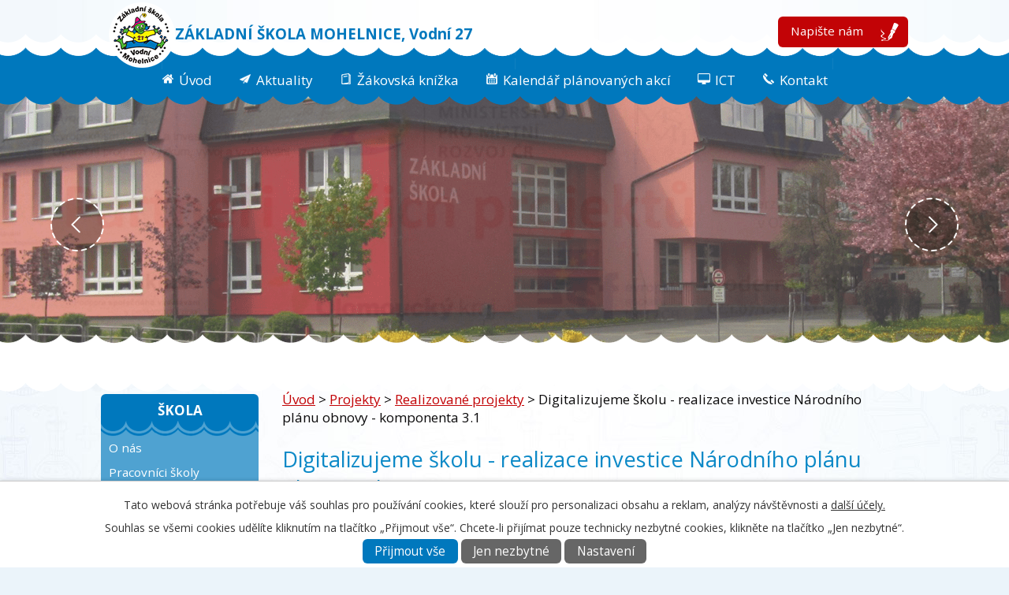

--- FILE ---
content_type: text/html; charset=utf-8
request_url: https://www.zsm.cz/realizovane-projekty/digitalizujeme-skolu-realizace-investice-narodniho-planu-obnovy-komponenta-31?leftColumn-dataAggregatorCalendar-5311132-date=202304
body_size: 7382
content:
<!DOCTYPE html>
<html lang="cs" data-lang-system="cs">
	<head>



		<!--[if IE]><meta http-equiv="X-UA-Compatible" content="IE=EDGE"><![endif]-->
			<meta name="viewport" content="width=device-width, initial-scale=1, user-scalable=yes">
			<meta http-equiv="content-type" content="text/html; charset=utf-8" />
			<meta name="robots" content="index,follow" />
			<meta name="author" content="Antee s.r.o." />
			<meta name="description" content="V rámci komponenty 3.1 Inovace ve vzdělávání v kontextu digitalizace investice přispívá na vybavení žáků digitálními technologiemi pro rozvoj jejich informatického myšlení a digitálních kompetencí a na prevenci digitální propasti.
 
" />
			<meta name="keywords" content="škola, Mohelnice, základní škola, ZŠ Mohlenice, školní družina, školní jídelna, zájmové kroužky, Olomoucký kraj, školní klub, školní projekty" />
			<meta name="viewport" content="width=device-width, initial-scale=1, user-scalable=yes" />
			<meta property="og:image" content="http://www.zsm.cz/image.php?oid=9149557" />
<title>Digitalizujeme školu - realizace investice Národního plánu obnovy - komponenta 3.1 | Základní škola Mohelnice</title>

		<link rel="stylesheet" type="text/css" href="https://cdn.antee.cz/jqueryui/1.8.20/css/smoothness/jquery-ui-1.8.20.custom.css?v=2" integrity="sha384-969tZdZyQm28oZBJc3HnOkX55bRgehf7P93uV7yHLjvpg/EMn7cdRjNDiJ3kYzs4" crossorigin="anonymous" />
		<link rel="stylesheet" type="text/css" href="/style.php?nid=V1FHTVY=&amp;ver=1768399196" />
		<link rel="stylesheet" type="text/css" href="/css/libs.css?ver=1768399900" />
		<link rel="stylesheet" type="text/css" href="https://cdn.antee.cz/genericons/genericons/genericons.css?v=2" integrity="sha384-DVVni0eBddR2RAn0f3ykZjyh97AUIRF+05QPwYfLtPTLQu3B+ocaZm/JigaX0VKc" crossorigin="anonymous" />

		<script src="/js/jquery/jquery-3.0.0.min.js" ></script>
		<script src="/js/jquery/jquery-migrate-3.1.0.min.js" ></script>
		<script src="/js/jquery/jquery-ui.min.js" ></script>
		<script src="/js/jquery/jquery.ui.touch-punch.min.js" ></script>
		<script src="/js/libs.min.js?ver=1768399900" ></script>
		<script src="/js/ipo.min.js?ver=1768399889" ></script>
			<script src="/js/locales/cs.js?ver=1768399196" ></script>

			<script src='https://www.google.com/recaptcha/api.js?hl=cs&render=explicit' ></script>

		<link href="/formulare-pro-rodice?action=atom" type="application/atom+xml" rel="alternate" title="Formuláře pro rodiče">
		<link href="/index.php?action=atom&amp;oid=5296632" type="application/atom+xml" rel="alternate" title="Archiv stare">
		<link href="/aktuality?action=atom" type="application/atom+xml" rel="alternate" title="Aktuality">
		<link href="/pripravovane-projekty?action=atom" type="application/atom+xml" rel="alternate" title="Připravované projekty">
		<link href="/realizovane-projekty?action=atom" type="application/atom+xml" rel="alternate" title="Realizované projekty">
		<link href="/skolni-dokumenty?action=atom" type="application/atom+xml" rel="alternate" title="Školní dokumenty">
		<link href="/vyrocni-zpravy?action=atom" type="application/atom+xml" rel="alternate" title="Výroční zprávy">
		<link href="/ruzne?action=atom" type="application/atom+xml" rel="alternate" title="Různé">
		<link href="/rozpocet-skoly?action=atom" type="application/atom+xml" rel="alternate" title="Rozpočet školy">
		<link href="/gdpr?action=atom" type="application/atom+xml" rel="alternate" title="GDPR">
<link href="//fonts.googleapis.com/css?family=Open+Sans:400,700&amp;subset=latin,latin-ext" rel="stylesheet" type="text/css">
<script type="text/javascript">
$(function() {
$("#ipocopyright").insertAfter($("#ipocontainer"));
$(".fulltextSearchForm").insertAfter($(".write"));
$(".cycle-slideshow-wrapper").insertAfter($("#ipoheader"));
$(".calendar").append($(".data-aggregator-calendar"));
});
</script>
<script src="//cdn.antee.cz/cycle2/jquery.cycle2.1.5.min.js" type="text/javascript"></script>
	</head>

	<body id="page5297733" class="subpage5297733 subpage5296539"
			
			data-nid="15628"
			data-lid="CZ"
			data-oid="5297733"
			data-layout-pagewidth="764"
			
			data-slideshow-timer="3"
			 data-ipo-article-id="658371" data-ipo-article-tags="Projekty Realizované projekty"
						
				
				data-layout="responsive" data-viewport_width_responsive="1024"
			>



							<div id="snippet-cookiesConfirmation-euCookiesSnp">			<div id="cookieChoiceInfo" class="cookie-choices-info template_1">
					<p>Tato webová stránka potřebuje váš souhlas pro používání cookies, které slouží pro personalizaci obsahu a reklam, analýzy návštěvnosti a 
						<a class="cookie-button more" href="https://navody.antee.cz/cookies" target="_blank">další účely.</a>
					</p>
					<p>
						Souhlas se všemi cookies udělíte kliknutím na tlačítko „Přijmout vše“. Chcete-li přijímat pouze technicky nezbytné cookies, klikněte na tlačítko „Jen nezbytné“.
					</p>
				<div class="buttons">
					<a class="cookie-button action-button ajax" id="cookieChoiceButton" rel=”nofollow” href="/realizovane-projekty/digitalizujeme-skolu-realizace-investice-narodniho-planu-obnovy-komponenta-31?leftColumn-dataAggregatorCalendar-5311132-date=202304&amp;do=cookiesConfirmation-acceptAll">Přijmout vše</a>
					<a class="cookie-button cookie-button--settings action-button ajax" rel=”nofollow” href="/realizovane-projekty/digitalizujeme-skolu-realizace-investice-narodniho-planu-obnovy-komponenta-31?leftColumn-dataAggregatorCalendar-5311132-date=202304&amp;do=cookiesConfirmation-onlyNecessary">Jen nezbytné</a>
					<a class="cookie-button cookie-button--settings action-button ajax" rel=”nofollow” href="/realizovane-projekty/digitalizujeme-skolu-realizace-investice-narodniho-planu-obnovy-komponenta-31?leftColumn-dataAggregatorCalendar-5311132-date=202304&amp;do=cookiesConfirmation-openSettings">Nastavení</a>
				</div>
			</div>
</div>				<div id="ipocontainer">

			<div class="menu-toggler">

				<span>Menu</span>
				<span class="genericon genericon-menu"></span>
			</div>

			<span id="back-to-top">

				<i class="fa fa-angle-up"></i>
			</span>

			<div id="ipoheader">

				<div class="header-group">
	<a href="/" class="logo" title="Základní škola Mohelnice">
		ZÁKLADNÍ ŠKOLA MOHELNICE, Vodní 27
	</a>

	<a href="/kontakt" class="write">Napište nám</a>
</div>

<!-- Animace !-->
<div class="cycle-slideshow-wrapper">
	<div class="cycle-navigation-wrapper">
		<div class="cycle-navigation">
			<a href="#" class="cycle-navigation-prev"></a>
			<a href="#" class="cycle-navigation-next"></a>
		</div>
	</div>
	<div class="cycle-slideshow" data-cycle-fx="fade" data-cycle-pause-on-hover="true" data-cycle-timeout="3000" data-cycle-speed="1700" data-cycle-slides="&gt; div" data-cycle-prev=".cycle-navigation-prev" data-cycle-next=".cycle-navigation-next">
		<div class="animace-img1"> </div>
		<div class="animace-img8"> </div>
		<div class="animace-img2"> </div>
		<div class="animace-img5"> </div>
		<div class="animace-img7"> </div>
	</div>
</div>
			</div>

			<div id="ipotopmenuwrapper">

				<div id="ipotopmenu">
<h4 class="hiddenMenu">Horní menu</h4>
<ul class="topmenulevel1"><li class="topmenuitem1 noborder" id="ipomenu5299860"><a href="/">Úvod</a></li><li class="topmenuitem1" id="ipomenu5297688"><a href="/aktuality">Aktuality</a></li><li class="topmenuitem1" id="ipomenu5297941"><a href="https://bakalari.zsm.cz/login.aspx" target="_blank">Žákovská knížka</a></li><li class="topmenuitem1" id="ipomenu5297947"><a href="/kalendar-planovanych-akci">Kalendář plánovaných akcí</a></li><li class="topmenuitem1" id="ipomenu7479247"><a href="/ict">ICT</a><ul class="topmenulevel2"><li class="topmenuitem2" id="ipomenu7479250"><a href="https://outlook.office.com/mail/" target="_blank">ZSM Email</a></li><li class="topmenuitem2" id="ipomenu7479253"><a href="http://zsmcz.sharepoint.com/" target="_blank">ZSM Sharepoint</a></li><li class="topmenuitem2" id="ipomenu6563990"><a href="/stranka-it-podpory">Stránka IT podpory</a></li></ul></li><li class="topmenuitem1" id="ipomenu5297891"><a href="/kontakt">Kontakt</a></li></ul>
					<div class="cleartop"></div>
				</div>
			</div>
			<div id="ipomain">
				
				<div id="ipomainframe">
					<div id="ipopage">
<div id="iponavigation">
	<h5 class="hiddenMenu">Drobečková navigace</h5>
	<p>
			<a href="/">Úvod</a> <span class="separator">&gt;</span>
			<a href="/projekty">Projekty</a> <span class="separator">&gt;</span>
			<a href="/realizovane-projekty">Realizované projekty</a> <span class="separator">&gt;</span>
			<span class="currentPage">Digitalizujeme školu - realizace investice Národního plánu obnovy - komponenta 3.1</span>
	</p>

</div>
						<div class="ipopagetext">
							<div class="blog view-detail content">
								
								<h1>Digitalizujeme školu - realizace investice Národního plánu obnovy - komponenta 3.1</h1>

<div id="snippet--flash"></div>
								
																	

<hr class="cleaner">


		<div class="tags table-row auto type-tags">
		<a class="box-by-content" href="/realizovane-projekty/digitalizujeme-skolu-realizace-investice-narodniho-planu-obnovy-komponenta-31?leftColumn-dataAggregatorCalendar-5311132-date=202304&amp;do=tagsRenderer-clearFilter" title="Ukázat vše">Štítky:</a>
		<ul>

			<li><a href="/realizovane-projekty/digitalizujeme-skolu-realizace-investice-narodniho-planu-obnovy-komponenta-31?tagsRenderer-tag=Projekty&amp;leftColumn-dataAggregatorCalendar-5311132-date=202304&amp;do=tagsRenderer-filterTag" title="Filtrovat podle Projekty">Projekty</a></li>
			<li><a href="/realizovane-projekty/digitalizujeme-skolu-realizace-investice-narodniho-planu-obnovy-komponenta-31?tagsRenderer-tag=Realizovan%C3%A9+projekty&amp;leftColumn-dataAggregatorCalendar-5311132-date=202304&amp;do=tagsRenderer-filterTag" title="Filtrovat podle Realizované projekty">Realizované projekty</a></li>
		</ul>
	</div>
	

<hr class="cleaner">

<div class="article">
	

	<div class="paragraph text clearfix">
<p style="text-align: justify;">V rámci komponenty 3.1 Inovace ve vzdělávání v kontextu digitalizace investice přispívá na vybavení žáků digitálními technologiemi pro rozvoj jejich informatického myšlení a digitálních kompetencí a na prevenci digitální propasti.</p>
<p style="text-align: justify;"> </p>
<p style="text-align: justify;"><img src="/image.php?nid=15628&amp;oid=9149559&amp;width=740&amp;height=828" alt="dig.jpg" width="740" height="828"></p>	</div>
		
<div id="snippet--images"><div class="images clearfix">

	</div>
</div>


<div id="snippet--uploader"></div>			<div class="article-footer">
													<div class="published"><span>Publikováno:</span> 24. 6. 2022 15:26</div>

					</div>
	
</div>

<hr class="cleaner">
<div class="content-paginator clearfix">
	<span class="linkprev">
		<a href="/realizovane-projekty/sablony-ii-podpora-vzdelavani-na-zs-mohelnice-vodni">

			<span class="linkprev-chevron">
				<i class="fa fa-angle-left"></i>
			</span>
			<span class="linkprev-text">
				<span class="linkprev-title">Šablony II -…</span>
				<span class="linkprev-date">Publikováno: 29. 9. 2022 15:06</span>
			</span>
		</a>
	</span>
	<span class="linkback">
		<a href='/realizovane-projekty'>
			<span class="linkback-chevron">
				<i class="fa fa-undo"></i>
			</span>
			<span class="linkback-text">
				<span>Zpět na přehled</span>
			</span>
		</a>
	</span>
	<span class="linknext">
		<a href="/realizovane-projekty/doucovani-zaku-skol-realizace-investice-323-narodniho-planu-obnovy">

			<span class="linknext-chevron">
				<i class="fa fa-angle-right"></i>
			</span>
			<span class="linknext-text">
				<span class="linknext-title">Doučování žáků škol…</span>
				<span class="linknext-date">Publikováno: 14. 2. 2022 17:23</span>
			</span>
		</a>
	</span>
</div>

		
															</div>
						</div>
					</div>


										<div id="ipoleftblock">
												<div id="ipomenu">
<h4 class="hiddenMenu">Menu</h4>
<ul id="iposubmenu5290482"><li class="submenu1" id="ipomenu5293106"><a href="/o-skole">Škola</a><ul id="iposubmenu5293106"><li class="submenu2" id="ipomenu11812930"><a href="/o-nas">O nás</a></li><li class="submenu2" id="ipomenu5317206"><a href="/pracovnici_skoly">Pracovníci školy</a></li><li id="ipomenu10277009"><a href="/skolni-poradenske-pracoviste">Školní poradenské pracoviště</a></li><li id="ipomenu5310798"><a href="/skolni-druzina">Školní družina</a></li><li id="ipomenu5310799"><a href="/skolni-klub">Školní klub</a></li><li id="ipomenu8436796"><a href="/skolni-casopis">Školní časopis</a></li><li id="ipomenu13024134"><a href="/skolska-rada">Školská rada</a></li><li class="submenu2" id="ipomenu13020542"><a href="/zapisy">Zápisy</a></li><li class="submenu2" id="ipomenu8634343"><a href="/videa">Videa o škole</a></li><li id="ipomenu10374327"><a href="/volba-povolani">Volba povolání</a></li><li class="submenu2" id="ipomenu8893459"><a href="/virtualni-prohlidka2">Virtuální prohlídka</a></li><li class="submenu2" id="ipomenu9762793"><a href="/souteze">Úspěchy na soutěžích</a></li><li class="submenu2" id="ipomenu10153743"><a href="/sesity-a-pomucky">Sešity a pomůcky</a></li><li id="ipomenu5310800"><a href="/zajmove-krouzky">Zájmové útvary</a></li><li id="ipomenu8427665"><a href="/zvoneni-ve-skole">Zvonění ve škole</a></li><li id="ipomenu8238745"><a href="/povinne-zverejnovane-informace">Povinně zveřejňované informace</a></li></ul></li><li class="submenu1" id="ipomenu5293127"><a href="/skolni-jidelna">Školní jídelna</a><ul id="iposubmenu5293127"><li id="ipomenu5293132"><a href="/jidelnicek2">Jídelníček</a></li><li id="ipomenu5293128"><a href="/rozvoz-jidelny">Provoz jídelny</a></li><li id="ipomenu5293131"><a href="/rad-skolni-jidelny">Řád školní jídelny</a></li><li id="ipomenu5293135"><a href="/alergeny">Alergeny - informace</a></li><li id="ipomenu5293136"><a href="/prihlaseni">Přihlášení/odhlášení stravy</a></li></ul></li><li class="submenu1" id="ipomenu5296539"><a href="/projekty" class="active">Projekty</a><ul id="iposubmenu5296539"><li id="ipomenu5297732"><a href="/pripravovane-projekty">Připravované projekty</a></li><li id="ipomenu5297733"><a href="/realizovane-projekty" class="active">Realizované projekty</a></li></ul></li><li class="submenu1" id="ipomenu5296544"><a href="/dokumenty">Dokumenty</a><ul id="iposubmenu5296544"><li id="ipomenu5296554"><a href="/formulare-pro-rodice">Formuláře pro rodiče</a></li><li id="ipomenu5297844"><a href="/skolni-dokumenty">Školní dokumenty</a></li><li id="ipomenu5297846"><a href="/vyrocni-zpravy">Výroční zprávy</a></li><li id="ipomenu5920894"><a href="/rozpocet-skoly">Rozpočet školy</a></li><li id="ipomenu6288994"><a href="/gdpr">GDPR</a></li><li id="ipomenu5297847"><a href="/ruzne">Různé</a></li></ul></li><li id="ipomenu6799014"><a href="/aktuality?action=archives" target="_blank">Archiv aktualit</a></li><li class="submenu1" id="ipomenu7062171"><a href="/eduroam_cs">Eduroam</a></li></ul>
							<div class="hrclear"></div>
														<div class="hrclear"></div>
						</div>
						
						<div id="ipoleftblockin">
							<div class="ipolefttext">
								<div class="column-message">
	<div class="paragraph">
					<h3><span style="color: #0078bd;"><strong>Facebook <img src="/file.php?nid=15628&amp;oid=8638010" alt="facebook[2].jpg" width="25" height="24"></strong></span></h3>
<p><iframe frameborder="0" height="460" allowfullscreen="allowfullscreen" scrolling="no" src="https://www.facebook.com/plugins/page.php?href=https%3A%2F%2Fwww.facebook.com%2FZ%25C5%25A0-Mohelnice-Vodn%25C3%25AD-27-227558343922067%2Fabout%2F%3Fref%3Dpage_internal&amp;tabs=timeline&amp;width=210&amp;height=500&amp;small_header=true&amp;adapt_container_width=true&amp;hide_cover=false&amp;show_facepile=true&amp;appId" style="border: none; overflow: hidden;" width="210"></iframe></p>
<p> </p>
			</div>
</div>
<div class="column-message">
	<div class="paragraph">
					
			</div>
</div>
<div class="data-aggregator-calendar" id="data-aggregator-calendar-5311132">
	<h4 class="newsheader">Kalendář akcí</h4>
	<div class="newsbody">
<div id="snippet-leftColumn-dataAggregatorCalendar-5311132-cal"><div class="blog-cal ui-datepicker-inline ui-datepicker ui-widget ui-widget-content ui-helper-clearfix ui-corner-all">
	<div class="ui-datepicker-header ui-widget-header ui-helper-clearfix ui-corner-all">
		<a class="ui-datepicker-prev ui-corner-all ajax" href="/realizovane-projekty/digitalizujeme-skolu-realizace-investice-narodniho-planu-obnovy-komponenta-31?leftColumn-dataAggregatorCalendar-5311132-date=202303&amp;do=leftColumn-dataAggregatorCalendar-5311132-reload" title="Předchozí měsíc">
			<span class="ui-icon ui-icon-circle-triangle-w">Předchozí</span>
		</a>
		<a class="ui-datepicker-next ui-corner-all ajax" href="/realizovane-projekty/digitalizujeme-skolu-realizace-investice-narodniho-planu-obnovy-komponenta-31?leftColumn-dataAggregatorCalendar-5311132-date=202305&amp;do=leftColumn-dataAggregatorCalendar-5311132-reload" title="Následující měsíc">
			<span class="ui-icon ui-icon-circle-triangle-e">Následující</span>
		</a>
		<div class="ui-datepicker-title">Duben 2023</div>
	</div>
	<table class="ui-datepicker-calendar">
		<thead>
			<tr>
				<th title="Pondělí">Po</th>
				<th title="Úterý">Út</th>
				<th title="Středa">St</th>
				<th title="Čtvrtek">Čt</th>
				<th title="Pátek">Pá</th>
				<th title="Sobota">So</th>
				<th title="Neděle">Ne</th>
			</tr>

		</thead>
		<tbody>
			<tr>

				<td>

						<span class="tooltip ui-state-default ui-datepicker-other-month">27</span>
				</td>
				<td>

						<span class="tooltip ui-state-default ui-datepicker-other-month">28</span>
				</td>
				<td>

						<span class="tooltip ui-state-default ui-datepicker-other-month">29</span>
				</td>
				<td>

						<span class="tooltip ui-state-default ui-datepicker-other-month">30</span>
				</td>
				<td>

						<span class="tooltip ui-state-default ui-datepicker-other-month">31</span>
				</td>
				<td>

						<span class="tooltip ui-state-default saturday day-off">1</span>
				</td>
				<td>

						<span class="tooltip ui-state-default sunday day-off">2</span>
				</td>
			</tr>
			<tr>

				<td>

						<span class="tooltip ui-state-default">3</span>
				</td>
				<td>

						<span class="tooltip ui-state-default">4</span>
				</td>
				<td>

						<span class="tooltip ui-state-default">5</span>
				</td>
				<td>

						<span class="tooltip ui-state-default">6</span>
				</td>
				<td>

						<span class="tooltip ui-state-default day-off holiday" title="Velký pátek">7</span>
				</td>
				<td>

						<span class="tooltip ui-state-default saturday day-off">8</span>
				</td>
				<td>

						<span class="tooltip ui-state-default sunday day-off">9</span>
				</td>
			</tr>
			<tr>

				<td>

						<span class="tooltip ui-state-default day-off holiday" title="Velikonoční pondělí">10</span>
				</td>
				<td>

						<span class="tooltip ui-state-default">11</span>
				</td>
				<td>

						<span class="tooltip ui-state-default">12</span>
				</td>
				<td>

						<span class="tooltip ui-state-default">13</span>
				</td>
				<td>

						<span class="tooltip ui-state-default">14</span>
				</td>
				<td>

						<span class="tooltip ui-state-default saturday day-off">15</span>
				</td>
				<td>

						<span class="tooltip ui-state-default sunday day-off">16</span>
				</td>
			</tr>
			<tr>

				<td>

						<span class="tooltip ui-state-default">17</span>
				</td>
				<td>

						<span class="tooltip ui-state-default">18</span>
				</td>
				<td>

						<span class="tooltip ui-state-default">19</span>
				</td>
				<td>

						<span class="tooltip ui-state-default">20</span>
				</td>
				<td>

						<span class="tooltip ui-state-default">21</span>
				</td>
				<td>

						<span class="tooltip ui-state-default saturday day-off">22</span>
				</td>
				<td>

						<span class="tooltip ui-state-default sunday day-off">23</span>
				</td>
			</tr>
			<tr>

				<td>

						<span class="tooltip ui-state-default">24</span>
				</td>
				<td>

						<span class="tooltip ui-state-default">25</span>
				</td>
				<td>

						<span class="tooltip ui-state-default">26</span>
				</td>
				<td>

						<span class="tooltip ui-state-default">27</span>
				</td>
				<td>

						<span class="tooltip ui-state-default">28</span>
				</td>
				<td>

						<span class="tooltip ui-state-default saturday day-off">29</span>
				</td>
				<td>

						<span class="tooltip ui-state-default sunday day-off">30</span>
				</td>
			</tr>
		</tbody>
	</table>
</div>
</div>	</div>
</div>
							</div>
						</div>
					</div>
					

					

					<div class="hrclear"></div>
					<div id="ipocopyright">
<div class="copyright">
	<div class="footer-copyright col-1">
	<div class="col-1-3 footerMenu">
		<h4>Základní škola Mohelnice</h4>
		<ul>
			<li>Vodní 27</li>
			<li>789 85 Mohelnice</li>
			<li><br></li>
			<li><strong>Telefon:</strong><a href="tel:+%20420%20583%20462%20150"> + 420 583 462 150</a></li>
			<li><strong>E-mail:</strong> <a href="mailto:zs.vodni@zsm.cz"> zs.vodni@zsm.cz</a></li>
			<li><br></li>
			<li><strong>IČO:</strong> 00 852 937</li>
		</ul>
	</div>	
	<div class="col-2-3 footer-logo">
		<h4>kde nás najdete</h4>
		<a href="https://www.google.cz/maps/place/Z%C3%A1kladn%C3%AD+%C5%A1kola+Mohelnice/@49.7800021,16.9221884,17z/data=!3m1!4b1!4m5!3m4!1s0x471214a456fac8f7:0xfd09318f9035ba92!8m2!3d49.7800021!4d16.9243771%20" target="_blank">
			<img src="/image.php?nid=15628&amp;oid=6792902" alt="Střed">
		</a>
	</div>
</div>
<div class="footer-copyright">
	<p>© 2026 Základní škola Mohelnice, Vodní 27, <a href="mailto:zs.vodni@zsm.cz">Kontaktovat webmastera</a>, <span id="links"><a href="/mapa-stranek">Mapa stránek</a></span><br>ANTEE s.r.o. - <a href="https://www.antee.cz" rel="nofollow">Tvorba webových stránek</a>, Redakční systém IPO</p>
</div>
</div>
					</div>
					<div id="ipostatistics">
<script >
	var _paq = _paq || [];
	_paq.push(['disableCookies']);
	_paq.push(['trackPageView']);
	_paq.push(['enableLinkTracking']);
	(function() {
		var u="https://matomo.antee.cz/";
		_paq.push(['setTrackerUrl', u+'piwik.php']);
		_paq.push(['setSiteId', 3639]);
		var d=document, g=d.createElement('script'), s=d.getElementsByTagName('script')[0];
		g.defer=true; g.async=true; g.src=u+'piwik.js'; s.parentNode.insertBefore(g,s);
	})();
</script>
<script >
	$(document).ready(function() {
		$('a[href^="mailto"]').on("click", function(){
			_paq.push(['setCustomVariable', 1, 'Click mailto','Email='+this.href.replace(/^mailto:/i,'') + ' /Page = ' +  location.href,'page']);
			_paq.push(['trackGoal', 4]);
			_paq.push(['trackPageView']);
		});

		$('a[href^="tel"]').on("click", function(){
			_paq.push(['setCustomVariable', 1, 'Click telefon','Telefon='+this.href.replace(/^tel:/i,'') + ' /Page = ' +  location.href,'page']);
			_paq.push(['trackPageView']);
		});
	});
</script>
					</div>

					<div id="ipofooter">
						
					</div>
				</div>
			</div>
		</div>
	</body>
</html>
